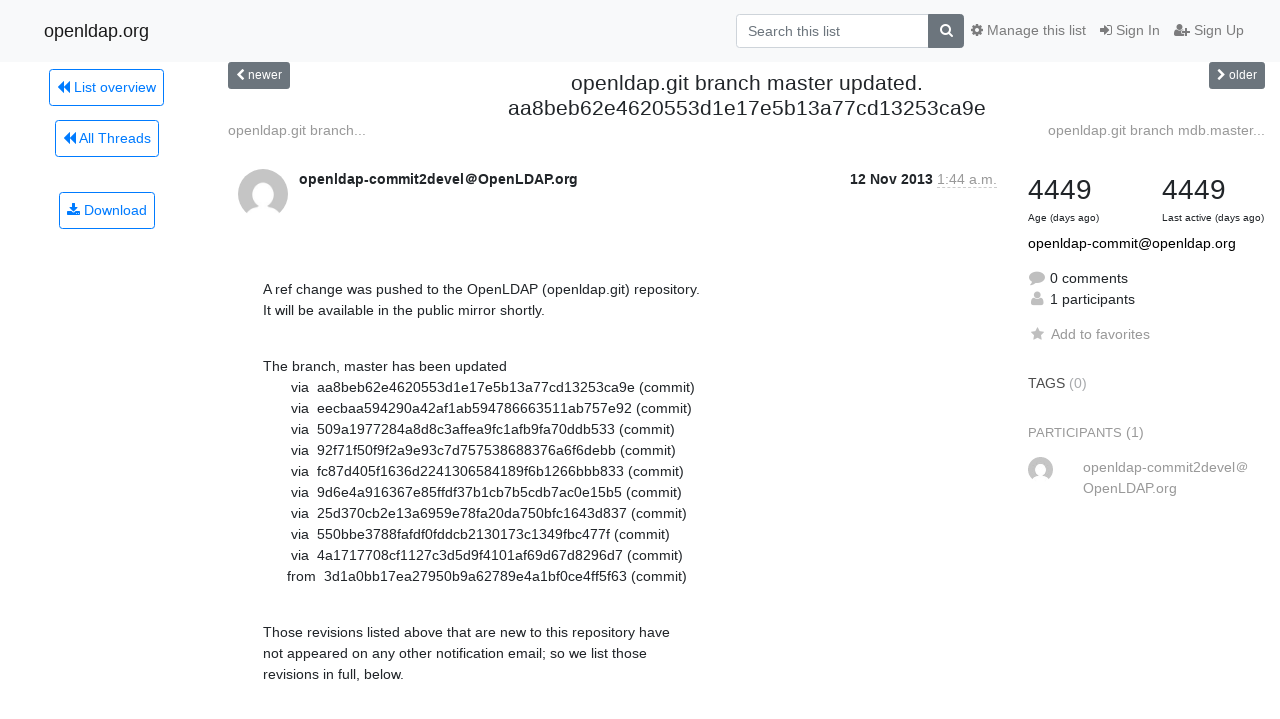

--- FILE ---
content_type: text/html; charset=utf-8
request_url: https://lists.openldap.org/hyperkitty/list/openldap-commit@openldap.org/thread/B2WBSZNSA7WVXOT2WSINDJUU3K3EXNJK/?sort=thread
body_size: 7655
content:




<!DOCTYPE HTML>
<html>
    <head>
        <meta http-equiv="Content-Type" content="text/html; charset=UTF-8" />
        <meta name="viewport" content="width=device-width, initial-scale=1.0" />
        <meta name="ROBOTS" content="INDEX, FOLLOW" />
        <title>
openldap.git branch master updated. aa8beb62e4620553d1e17e5b13a77cd13253ca9e - openldap-commit - openldap.org
</title>
        <meta name="author" content="" />
        <meta name="dc.language" content="en" />
        <link rel="shortcut icon" href="/mailman3/static/hyperkitty/img/favicon.ico" />
        <link rel="stylesheet" href="/mailman3/static/hyperkitty/libs/jquery/smoothness/jquery-ui-1.13.1.min.css" type="text/css" media="all" />
        <link rel="stylesheet" href="/mailman3/static/hyperkitty/libs/fonts/font-awesome/css/font-awesome.min.css" type="text/css" media="all" />
        <link rel="stylesheet" href="/mailman3/static/CACHE/css/output.901ade257069.css" type="text/css" media="all"><link rel="stylesheet" href="/mailman3/static/CACHE/css/output.e68c4908b3de.css" type="text/css"><link rel="stylesheet" href="/mailman3/static/CACHE/css/output.4906ec06ba10.css" type="text/css" media="all">
         
        
        

    </head>

    <body>

    


    <nav class="navbar sticky-top navbar-light bg-light navbar-expand-md">
        <div class="container">
            <div class="navbar-header col-md"> <!--part of navbar that's always present-->
                <button type="button" class="navbar-toggler collapsed" data-toggle="collapse" data-target=".navbar-collapse">
                    <span class="fa fa-bars"></span>
                </button>
                <a class="navbar-brand" href="/hyperkitty/">openldap.org</a>

            </div> <!-- /navbar-header -->

            <div class="navbar-collapse collapse justify-content-end"> <!--part of navbar that's collapsed on small screens-->
                <!-- show dropdown for smaller viewports b/c login name/email may be too long -->
                <!-- only show this extra button/dropdown if we're in small screen sizes -->
                <div class="nav navbar-nav navbar-right auth dropdown d-sm-none">
                  <a href="#" role="button" class="btn dropdown-toggle" id="loginDropdownMenu"
                     data-toggle="dropdown" aria-haspopup="true" aria-expanded="false">
                        
                            <span class="fa fa-bars"></span>
                        
                    </a>
                      
                            <a role="menuitem" tabindex="-1" href="/accounts/login/?next=/hyperkitty/list/openldap-commit%40openldap.org/thread/B2WBSZNSA7WVXOT2WSINDJUU3K3EXNJK/">
                                <span class="fa fa-sign-in"></span>
                                Sign In
                            </a>
                            <a role="menuitem" tabindex="-1" href="/accounts/signup/?next=/hyperkitty/list/openldap-commit%40openldap.org/thread/B2WBSZNSA7WVXOT2WSINDJUU3K3EXNJK/">
                                <span class="fa fa-user-plus"></span>
                                Sign Up
                            </a>
                        

                </div>
                <form name="search" method="get" action="/hyperkitty/search" class="navbar-form navbar-right my-2 my-lg-2 order-1" role="search">
                    <input type="hidden" name="mlist" value="openldap-commit@openldap.org" />
                        <div class="input-group">
                            <input name="q" type="text" class="form-control"
                                   placeholder="Search this list"
                                   
                                   />
                            <span class="input-group-append">
                                <button class="btn btn-secondary" type="submit"><span class="fa fa-search"></span></button>
                            </span>
                        </div>
                </form>
                <!-- larger viewports -->
                <ul class="nav navbar-nav d-none d-sm-flex auth order-3">
                    
                        <li class="nav-item"><a href="/accounts/login/?next=/hyperkitty/list/openldap-commit%40openldap.org/thread/B2WBSZNSA7WVXOT2WSINDJUU3K3EXNJK/" class="nav-link">
                            <span class="fa fa-sign-in"></span>
                            Sign In
                        </a></li>
                        <li class="nav-item"><a href="/accounts/signup/?next=/hyperkitty/list/openldap-commit%40openldap.org/thread/B2WBSZNSA7WVXOT2WSINDJUU3K3EXNJK/" class="nav-link">
                            <span class="fa fa-user-plus"></span>
                            Sign Up
                        </a></li>
                    
                </ul>

                
                <ul class="nav navbar-nav order-2">
                    <li class="nav-item">
                    
                    <a href="/postorius/lists/openldap-commit.openldap.org/" class="nav-link">
                        <span class="fa fa-cog"></span>
                        Manage this list
                    </a>
                    
                    </li>
                </ul>
                


            </div> <!--/navbar-collapse -->
        </div> <!-- /container for navbar -->
    </nav>

    

     <div class="modal fade" tabindex="-1" role="dialog" id="keyboard-shortcuts">
       <div class="modal-dialog" role="document">
         <div class="modal-content">
           <div class="modal-header">
             <button type="button" class="close" data-dismiss="modal" aria-label="Close"><span aria-hidden="true">&times;</span></button>
             <h4 class="modal-title">Keyboard Shortcuts</h4>
           </div>
           <div class="modal-body">
             <h3>Thread View</h3>
             <ul>
               <li><code>j</code>: Next unread message </li>
               <li><code>k</code>: Previous unread message </li>
               <li><code>j a</code>: Jump to all threads
               <li><code>j l</code>: Jump to MailingList overview
             </ul>
           </div>
         </div><!-- /.modal-content -->
       </div><!-- /.modal-dialog -->
     </div><!-- /.modal -->

     <div class="container">
        

<div class="row view-thread">






<div class="d-none d-md-inline col-12 col-md-2">
    <div class="row d-flex justify-content-center flex-column align-items-center">
        
        <a href="/hyperkitty/list/openldap-commit@openldap.org/"
           class="btn btn-outline-primary p-2 m-2">
            <span class="fa fa-backward"></span>
            List overview</a>

        
        
        <a href="/hyperkitty/list/openldap-commit@openldap.org/latest"
           class="btn btn-outline-primary p-2 m-2">
            <span class="fa fa-backward"></span>
       All Threads</a>
    
    </br>
    <!-- Download as mbox -->
    
    <a href="/hyperkitty/list/openldap-commit@openldap.org/export/openldap-commit@openldap.org-B2WBSZNSA7WVXOT2WSINDJUU3K3EXNJK.mbox.gz?thread=B2WBSZNSA7WVXOT2WSINDJUU3K3EXNJK" title="This thread in gzipped mbox format"
          class="btn btn-outline-primary p-2 m-2">
        <i class="fa fa-download"></i> Download</a>
    
</div>
</div>



    <div class="col-12 col-md-10">

        <!-- thread header: navigation (older/newer), thread title -->
        <div class="thread-header">
          <div class="row">
            
            <div class="col-sm-2">
                
                <a id="next-thread" class="btn btn-secondary btn-sm "
                        title="openldap.git branch OPENLDAP_REL_ENG_2_5 updated. 95ea544e98c0ede188e62fddebefd0c755cd3b20"
                        href="/hyperkitty/list/openldap-commit@openldap.org/thread/NG735TQIXH7R2YDIGEZPZKG74TIUD4ZH/">
                    <span class="fa fa-chevron-left"></span>
                    <span class="d-none d-md-inline">newer</span>
                </a>
               
            </div>
            <div class="col-sm-8">
                <h3>openldap.git branch master updated. aa8beb62e4620553d1e17e5b13a77cd13253ca9e</h3>
            </div>
            <div class="col-sm-2 right">
                <a id="prev-thread" class="btn btn-secondary btn-sm "
                    
                    title="openldap.git branch mdb.master updated. eecbaa594290a42af1ab594786663511ab757e92"
                    href="/hyperkitty/list/openldap-commit@openldap.org/thread/FC6GCCUSJOZMGESZQMBCROHURMDY6VLM/"
                    >
                    <span class="fa fa-chevron-right"></span>
                    <span class="d-none d-md-inline">older</span>
                </a>
            </div>
          </div>
          <div class="thread-titles">
            <div class="row">
                <div class="d-none d-md-block col-md-6">
                
                    <a href="/hyperkitty/list/openldap-commit@openldap.org/thread/NG735TQIXH7R2YDIGEZPZKG74TIUD4ZH/"
                       title="openldap.git branch OPENLDAP_REL_ENG_2_5 updated. 95ea544e98c0ede188e62fddebefd0c755cd3b20"
                       >openldap.git branch...</a>
                
                </div>
                <div class="right d-none d-md-block col-md-6">
                
                    <a href="/hyperkitty/list/openldap-commit@openldap.org/thread/FC6GCCUSJOZMGESZQMBCROHURMDY6VLM/"
                       title="openldap.git branch mdb.master updated. eecbaa594290a42af1ab594786663511ab757e92"
                       >openldap.git branch mdb.master...</a>
                
                </div>
            </div>
            
            </div>
        </div> <!-- /thread-header -->

        <!-- nav tabs, for smaller screens -->
        <ul class="nav nav-tabs d-md-none">
            <li class="nav-item">
                <a href="#home" class="nav-link active">First Post</a>
            </li>
            <li class="nav-item">
                <a href="#replies" class="nav-link">Replies</a>
            </li>
            <li class="nav-item">
                <a href="#stats" class="nav-link">Stats</a>
            </li>
            <li class="dropdown nav-item">
                



<a href="" id="navbarMonthsListDrop" class="dropdown-toggle  nav-link " data-toggle="dropdown">
  <span class="d-none d-md-inline ">Threads by</span> month <b class="caret"></b>
</a>
<ul class="dropdown-menu right" role="menu" aria-labelledby="navbarMonthsListDrop">
    
    <li role="presentation" class="dropdown-header disabled dropdown-item">
        <a href="" class="nav-link">----- 2026 -----</a>
    </li>
    
    <li>
        <a class="dropdown-item" href="/hyperkitty/list/openldap-commit@openldap.org/2026/1/"
           >January</a>
    </li>
    
    
    <li role="presentation" class="dropdown-header disabled dropdown-item">
        <a href="" class="nav-link">----- 2025 -----</a>
    </li>
    
    <li>
        <a class="dropdown-item" href="/hyperkitty/list/openldap-commit@openldap.org/2025/12/"
           >December</a>
    </li>
    
    <li>
        <a class="dropdown-item" href="/hyperkitty/list/openldap-commit@openldap.org/2025/11/"
           >November</a>
    </li>
    
    <li>
        <a class="dropdown-item" href="/hyperkitty/list/openldap-commit@openldap.org/2025/10/"
           >October</a>
    </li>
    
    <li>
        <a class="dropdown-item" href="/hyperkitty/list/openldap-commit@openldap.org/2025/9/"
           >September</a>
    </li>
    
    <li>
        <a class="dropdown-item" href="/hyperkitty/list/openldap-commit@openldap.org/2025/8/"
           >August</a>
    </li>
    
    <li>
        <a class="dropdown-item" href="/hyperkitty/list/openldap-commit@openldap.org/2025/7/"
           >July</a>
    </li>
    
    <li>
        <a class="dropdown-item" href="/hyperkitty/list/openldap-commit@openldap.org/2025/6/"
           >June</a>
    </li>
    
    <li>
        <a class="dropdown-item" href="/hyperkitty/list/openldap-commit@openldap.org/2025/5/"
           >May</a>
    </li>
    
    <li>
        <a class="dropdown-item" href="/hyperkitty/list/openldap-commit@openldap.org/2025/4/"
           >April</a>
    </li>
    
    <li>
        <a class="dropdown-item" href="/hyperkitty/list/openldap-commit@openldap.org/2025/3/"
           >March</a>
    </li>
    
    <li>
        <a class="dropdown-item" href="/hyperkitty/list/openldap-commit@openldap.org/2025/2/"
           >February</a>
    </li>
    
    <li>
        <a class="dropdown-item" href="/hyperkitty/list/openldap-commit@openldap.org/2025/1/"
           >January</a>
    </li>
    
    
    <li role="presentation" class="dropdown-header disabled dropdown-item">
        <a href="" class="nav-link">----- 2024 -----</a>
    </li>
    
    <li>
        <a class="dropdown-item" href="/hyperkitty/list/openldap-commit@openldap.org/2024/12/"
           >December</a>
    </li>
    
    <li>
        <a class="dropdown-item" href="/hyperkitty/list/openldap-commit@openldap.org/2024/11/"
           >November</a>
    </li>
    
    <li>
        <a class="dropdown-item" href="/hyperkitty/list/openldap-commit@openldap.org/2024/10/"
           >October</a>
    </li>
    
    <li>
        <a class="dropdown-item" href="/hyperkitty/list/openldap-commit@openldap.org/2024/9/"
           >September</a>
    </li>
    
    <li>
        <a class="dropdown-item" href="/hyperkitty/list/openldap-commit@openldap.org/2024/8/"
           >August</a>
    </li>
    
    <li>
        <a class="dropdown-item" href="/hyperkitty/list/openldap-commit@openldap.org/2024/7/"
           >July</a>
    </li>
    
    <li>
        <a class="dropdown-item" href="/hyperkitty/list/openldap-commit@openldap.org/2024/6/"
           >June</a>
    </li>
    
    <li>
        <a class="dropdown-item" href="/hyperkitty/list/openldap-commit@openldap.org/2024/5/"
           >May</a>
    </li>
    
    <li>
        <a class="dropdown-item" href="/hyperkitty/list/openldap-commit@openldap.org/2024/4/"
           >April</a>
    </li>
    
    <li>
        <a class="dropdown-item" href="/hyperkitty/list/openldap-commit@openldap.org/2024/3/"
           >March</a>
    </li>
    
    <li>
        <a class="dropdown-item" href="/hyperkitty/list/openldap-commit@openldap.org/2024/2/"
           >February</a>
    </li>
    
    <li>
        <a class="dropdown-item" href="/hyperkitty/list/openldap-commit@openldap.org/2024/1/"
           >January</a>
    </li>
    
    
    <li role="presentation" class="dropdown-header disabled dropdown-item">
        <a href="" class="nav-link">----- 2023 -----</a>
    </li>
    
    <li>
        <a class="dropdown-item" href="/hyperkitty/list/openldap-commit@openldap.org/2023/12/"
           >December</a>
    </li>
    
    <li>
        <a class="dropdown-item" href="/hyperkitty/list/openldap-commit@openldap.org/2023/11/"
           >November</a>
    </li>
    
    <li>
        <a class="dropdown-item" href="/hyperkitty/list/openldap-commit@openldap.org/2023/10/"
           >October</a>
    </li>
    
    <li>
        <a class="dropdown-item" href="/hyperkitty/list/openldap-commit@openldap.org/2023/9/"
           >September</a>
    </li>
    
    <li>
        <a class="dropdown-item" href="/hyperkitty/list/openldap-commit@openldap.org/2023/8/"
           >August</a>
    </li>
    
    <li>
        <a class="dropdown-item" href="/hyperkitty/list/openldap-commit@openldap.org/2023/7/"
           >July</a>
    </li>
    
    <li>
        <a class="dropdown-item" href="/hyperkitty/list/openldap-commit@openldap.org/2023/6/"
           >June</a>
    </li>
    
    <li>
        <a class="dropdown-item" href="/hyperkitty/list/openldap-commit@openldap.org/2023/5/"
           >May</a>
    </li>
    
    <li>
        <a class="dropdown-item" href="/hyperkitty/list/openldap-commit@openldap.org/2023/4/"
           >April</a>
    </li>
    
    <li>
        <a class="dropdown-item" href="/hyperkitty/list/openldap-commit@openldap.org/2023/3/"
           >March</a>
    </li>
    
    <li>
        <a class="dropdown-item" href="/hyperkitty/list/openldap-commit@openldap.org/2023/2/"
           >February</a>
    </li>
    
    <li>
        <a class="dropdown-item" href="/hyperkitty/list/openldap-commit@openldap.org/2023/1/"
           >January</a>
    </li>
    
    
    <li role="presentation" class="dropdown-header disabled dropdown-item">
        <a href="" class="nav-link">----- 2022 -----</a>
    </li>
    
    <li>
        <a class="dropdown-item" href="/hyperkitty/list/openldap-commit@openldap.org/2022/12/"
           >December</a>
    </li>
    
    <li>
        <a class="dropdown-item" href="/hyperkitty/list/openldap-commit@openldap.org/2022/11/"
           >November</a>
    </li>
    
    <li>
        <a class="dropdown-item" href="/hyperkitty/list/openldap-commit@openldap.org/2022/10/"
           >October</a>
    </li>
    
    <li>
        <a class="dropdown-item" href="/hyperkitty/list/openldap-commit@openldap.org/2022/9/"
           >September</a>
    </li>
    
    <li>
        <a class="dropdown-item" href="/hyperkitty/list/openldap-commit@openldap.org/2022/8/"
           >August</a>
    </li>
    
    <li>
        <a class="dropdown-item" href="/hyperkitty/list/openldap-commit@openldap.org/2022/7/"
           >July</a>
    </li>
    
    <li>
        <a class="dropdown-item" href="/hyperkitty/list/openldap-commit@openldap.org/2022/6/"
           >June</a>
    </li>
    
    <li>
        <a class="dropdown-item" href="/hyperkitty/list/openldap-commit@openldap.org/2022/5/"
           >May</a>
    </li>
    
    <li>
        <a class="dropdown-item" href="/hyperkitty/list/openldap-commit@openldap.org/2022/4/"
           >April</a>
    </li>
    
    <li>
        <a class="dropdown-item" href="/hyperkitty/list/openldap-commit@openldap.org/2022/3/"
           >March</a>
    </li>
    
    <li>
        <a class="dropdown-item" href="/hyperkitty/list/openldap-commit@openldap.org/2022/2/"
           >February</a>
    </li>
    
    <li>
        <a class="dropdown-item" href="/hyperkitty/list/openldap-commit@openldap.org/2022/1/"
           >January</a>
    </li>
    
    
    <li role="presentation" class="dropdown-header disabled dropdown-item">
        <a href="" class="nav-link">----- 2021 -----</a>
    </li>
    
    <li>
        <a class="dropdown-item" href="/hyperkitty/list/openldap-commit@openldap.org/2021/12/"
           >December</a>
    </li>
    
    <li>
        <a class="dropdown-item" href="/hyperkitty/list/openldap-commit@openldap.org/2021/11/"
           >November</a>
    </li>
    
    <li>
        <a class="dropdown-item" href="/hyperkitty/list/openldap-commit@openldap.org/2021/10/"
           >October</a>
    </li>
    
    <li>
        <a class="dropdown-item" href="/hyperkitty/list/openldap-commit@openldap.org/2021/9/"
           >September</a>
    </li>
    
    <li>
        <a class="dropdown-item" href="/hyperkitty/list/openldap-commit@openldap.org/2021/8/"
           >August</a>
    </li>
    
    <li>
        <a class="dropdown-item" href="/hyperkitty/list/openldap-commit@openldap.org/2021/7/"
           >July</a>
    </li>
    
    <li>
        <a class="dropdown-item" href="/hyperkitty/list/openldap-commit@openldap.org/2021/6/"
           >June</a>
    </li>
    
    <li>
        <a class="dropdown-item" href="/hyperkitty/list/openldap-commit@openldap.org/2021/5/"
           >May</a>
    </li>
    
    <li>
        <a class="dropdown-item" href="/hyperkitty/list/openldap-commit@openldap.org/2021/4/"
           >April</a>
    </li>
    
    <li>
        <a class="dropdown-item" href="/hyperkitty/list/openldap-commit@openldap.org/2021/3/"
           >March</a>
    </li>
    
    <li>
        <a class="dropdown-item" href="/hyperkitty/list/openldap-commit@openldap.org/2021/2/"
           >February</a>
    </li>
    
    <li>
        <a class="dropdown-item" href="/hyperkitty/list/openldap-commit@openldap.org/2021/1/"
           >January</a>
    </li>
    
    
    <li role="presentation" class="dropdown-header disabled dropdown-item">
        <a href="" class="nav-link">----- 2020 -----</a>
    </li>
    
    <li>
        <a class="dropdown-item" href="/hyperkitty/list/openldap-commit@openldap.org/2020/12/"
           >December</a>
    </li>
    
    <li>
        <a class="dropdown-item" href="/hyperkitty/list/openldap-commit@openldap.org/2020/11/"
           >November</a>
    </li>
    
    <li>
        <a class="dropdown-item" href="/hyperkitty/list/openldap-commit@openldap.org/2020/10/"
           >October</a>
    </li>
    
    <li>
        <a class="dropdown-item" href="/hyperkitty/list/openldap-commit@openldap.org/2020/9/"
           >September</a>
    </li>
    
    <li>
        <a class="dropdown-item" href="/hyperkitty/list/openldap-commit@openldap.org/2020/8/"
           >August</a>
    </li>
    
    <li>
        <a class="dropdown-item" href="/hyperkitty/list/openldap-commit@openldap.org/2020/7/"
           >July</a>
    </li>
    
    <li>
        <a class="dropdown-item" href="/hyperkitty/list/openldap-commit@openldap.org/2020/6/"
           >June</a>
    </li>
    
    <li>
        <a class="dropdown-item" href="/hyperkitty/list/openldap-commit@openldap.org/2020/5/"
           >May</a>
    </li>
    
    <li>
        <a class="dropdown-item" href="/hyperkitty/list/openldap-commit@openldap.org/2020/4/"
           >April</a>
    </li>
    
    <li>
        <a class="dropdown-item" href="/hyperkitty/list/openldap-commit@openldap.org/2020/3/"
           >March</a>
    </li>
    
    <li>
        <a class="dropdown-item" href="/hyperkitty/list/openldap-commit@openldap.org/2020/2/"
           >February</a>
    </li>
    
    <li>
        <a class="dropdown-item" href="/hyperkitty/list/openldap-commit@openldap.org/2020/1/"
           >January</a>
    </li>
    
    
    <li role="presentation" class="dropdown-header disabled dropdown-item">
        <a href="" class="nav-link">----- 2019 -----</a>
    </li>
    
    <li>
        <a class="dropdown-item" href="/hyperkitty/list/openldap-commit@openldap.org/2019/12/"
           >December</a>
    </li>
    
    <li>
        <a class="dropdown-item" href="/hyperkitty/list/openldap-commit@openldap.org/2019/11/"
           >November</a>
    </li>
    
    <li>
        <a class="dropdown-item" href="/hyperkitty/list/openldap-commit@openldap.org/2019/10/"
           >October</a>
    </li>
    
    <li>
        <a class="dropdown-item" href="/hyperkitty/list/openldap-commit@openldap.org/2019/9/"
           >September</a>
    </li>
    
    <li>
        <a class="dropdown-item" href="/hyperkitty/list/openldap-commit@openldap.org/2019/8/"
           >August</a>
    </li>
    
    <li>
        <a class="dropdown-item" href="/hyperkitty/list/openldap-commit@openldap.org/2019/7/"
           >July</a>
    </li>
    
    <li>
        <a class="dropdown-item" href="/hyperkitty/list/openldap-commit@openldap.org/2019/6/"
           >June</a>
    </li>
    
    <li>
        <a class="dropdown-item" href="/hyperkitty/list/openldap-commit@openldap.org/2019/5/"
           >May</a>
    </li>
    
    <li>
        <a class="dropdown-item" href="/hyperkitty/list/openldap-commit@openldap.org/2019/4/"
           >April</a>
    </li>
    
    <li>
        <a class="dropdown-item" href="/hyperkitty/list/openldap-commit@openldap.org/2019/3/"
           >March</a>
    </li>
    
    <li>
        <a class="dropdown-item" href="/hyperkitty/list/openldap-commit@openldap.org/2019/2/"
           >February</a>
    </li>
    
    <li>
        <a class="dropdown-item" href="/hyperkitty/list/openldap-commit@openldap.org/2019/1/"
           >January</a>
    </li>
    
    
    <li role="presentation" class="dropdown-header disabled dropdown-item">
        <a href="" class="nav-link">----- 2018 -----</a>
    </li>
    
    <li>
        <a class="dropdown-item" href="/hyperkitty/list/openldap-commit@openldap.org/2018/12/"
           >December</a>
    </li>
    
    <li>
        <a class="dropdown-item" href="/hyperkitty/list/openldap-commit@openldap.org/2018/11/"
           >November</a>
    </li>
    
    <li>
        <a class="dropdown-item" href="/hyperkitty/list/openldap-commit@openldap.org/2018/10/"
           >October</a>
    </li>
    
    <li>
        <a class="dropdown-item" href="/hyperkitty/list/openldap-commit@openldap.org/2018/9/"
           >September</a>
    </li>
    
    <li>
        <a class="dropdown-item" href="/hyperkitty/list/openldap-commit@openldap.org/2018/8/"
           >August</a>
    </li>
    
    <li>
        <a class="dropdown-item" href="/hyperkitty/list/openldap-commit@openldap.org/2018/7/"
           >July</a>
    </li>
    
    <li>
        <a class="dropdown-item" href="/hyperkitty/list/openldap-commit@openldap.org/2018/6/"
           >June</a>
    </li>
    
    <li>
        <a class="dropdown-item" href="/hyperkitty/list/openldap-commit@openldap.org/2018/5/"
           >May</a>
    </li>
    
    <li>
        <a class="dropdown-item" href="/hyperkitty/list/openldap-commit@openldap.org/2018/4/"
           >April</a>
    </li>
    
    <li>
        <a class="dropdown-item" href="/hyperkitty/list/openldap-commit@openldap.org/2018/3/"
           >March</a>
    </li>
    
    <li>
        <a class="dropdown-item" href="/hyperkitty/list/openldap-commit@openldap.org/2018/2/"
           >February</a>
    </li>
    
    <li>
        <a class="dropdown-item" href="/hyperkitty/list/openldap-commit@openldap.org/2018/1/"
           >January</a>
    </li>
    
    
    <li role="presentation" class="dropdown-header disabled dropdown-item">
        <a href="" class="nav-link">----- 2017 -----</a>
    </li>
    
    <li>
        <a class="dropdown-item" href="/hyperkitty/list/openldap-commit@openldap.org/2017/12/"
           >December</a>
    </li>
    
    <li>
        <a class="dropdown-item" href="/hyperkitty/list/openldap-commit@openldap.org/2017/11/"
           >November</a>
    </li>
    
    <li>
        <a class="dropdown-item" href="/hyperkitty/list/openldap-commit@openldap.org/2017/10/"
           >October</a>
    </li>
    
    <li>
        <a class="dropdown-item" href="/hyperkitty/list/openldap-commit@openldap.org/2017/9/"
           >September</a>
    </li>
    
    <li>
        <a class="dropdown-item" href="/hyperkitty/list/openldap-commit@openldap.org/2017/8/"
           >August</a>
    </li>
    
    <li>
        <a class="dropdown-item" href="/hyperkitty/list/openldap-commit@openldap.org/2017/7/"
           >July</a>
    </li>
    
    <li>
        <a class="dropdown-item" href="/hyperkitty/list/openldap-commit@openldap.org/2017/6/"
           >June</a>
    </li>
    
    <li>
        <a class="dropdown-item" href="/hyperkitty/list/openldap-commit@openldap.org/2017/5/"
           >May</a>
    </li>
    
    <li>
        <a class="dropdown-item" href="/hyperkitty/list/openldap-commit@openldap.org/2017/4/"
           >April</a>
    </li>
    
    <li>
        <a class="dropdown-item" href="/hyperkitty/list/openldap-commit@openldap.org/2017/3/"
           >March</a>
    </li>
    
    <li>
        <a class="dropdown-item" href="/hyperkitty/list/openldap-commit@openldap.org/2017/2/"
           >February</a>
    </li>
    
    <li>
        <a class="dropdown-item" href="/hyperkitty/list/openldap-commit@openldap.org/2017/1/"
           >January</a>
    </li>
    
    
    <li role="presentation" class="dropdown-header disabled dropdown-item">
        <a href="" class="nav-link">----- 2016 -----</a>
    </li>
    
    <li>
        <a class="dropdown-item" href="/hyperkitty/list/openldap-commit@openldap.org/2016/12/"
           >December</a>
    </li>
    
    <li>
        <a class="dropdown-item" href="/hyperkitty/list/openldap-commit@openldap.org/2016/11/"
           >November</a>
    </li>
    
    <li>
        <a class="dropdown-item" href="/hyperkitty/list/openldap-commit@openldap.org/2016/10/"
           >October</a>
    </li>
    
    <li>
        <a class="dropdown-item" href="/hyperkitty/list/openldap-commit@openldap.org/2016/9/"
           >September</a>
    </li>
    
    <li>
        <a class="dropdown-item" href="/hyperkitty/list/openldap-commit@openldap.org/2016/8/"
           >August</a>
    </li>
    
    <li>
        <a class="dropdown-item" href="/hyperkitty/list/openldap-commit@openldap.org/2016/7/"
           >July</a>
    </li>
    
    <li>
        <a class="dropdown-item" href="/hyperkitty/list/openldap-commit@openldap.org/2016/6/"
           >June</a>
    </li>
    
    <li>
        <a class="dropdown-item" href="/hyperkitty/list/openldap-commit@openldap.org/2016/5/"
           >May</a>
    </li>
    
    <li>
        <a class="dropdown-item" href="/hyperkitty/list/openldap-commit@openldap.org/2016/4/"
           >April</a>
    </li>
    
    <li>
        <a class="dropdown-item" href="/hyperkitty/list/openldap-commit@openldap.org/2016/3/"
           >March</a>
    </li>
    
    <li>
        <a class="dropdown-item" href="/hyperkitty/list/openldap-commit@openldap.org/2016/2/"
           >February</a>
    </li>
    
    <li>
        <a class="dropdown-item" href="/hyperkitty/list/openldap-commit@openldap.org/2016/1/"
           >January</a>
    </li>
    
    
    <li role="presentation" class="dropdown-header disabled dropdown-item">
        <a href="" class="nav-link">----- 2015 -----</a>
    </li>
    
    <li>
        <a class="dropdown-item" href="/hyperkitty/list/openldap-commit@openldap.org/2015/12/"
           >December</a>
    </li>
    
    <li>
        <a class="dropdown-item" href="/hyperkitty/list/openldap-commit@openldap.org/2015/11/"
           >November</a>
    </li>
    
    <li>
        <a class="dropdown-item" href="/hyperkitty/list/openldap-commit@openldap.org/2015/10/"
           >October</a>
    </li>
    
    <li>
        <a class="dropdown-item" href="/hyperkitty/list/openldap-commit@openldap.org/2015/9/"
           >September</a>
    </li>
    
    <li>
        <a class="dropdown-item" href="/hyperkitty/list/openldap-commit@openldap.org/2015/8/"
           >August</a>
    </li>
    
    <li>
        <a class="dropdown-item" href="/hyperkitty/list/openldap-commit@openldap.org/2015/7/"
           >July</a>
    </li>
    
    <li>
        <a class="dropdown-item" href="/hyperkitty/list/openldap-commit@openldap.org/2015/6/"
           >June</a>
    </li>
    
    <li>
        <a class="dropdown-item" href="/hyperkitty/list/openldap-commit@openldap.org/2015/5/"
           >May</a>
    </li>
    
    <li>
        <a class="dropdown-item" href="/hyperkitty/list/openldap-commit@openldap.org/2015/4/"
           >April</a>
    </li>
    
    <li>
        <a class="dropdown-item" href="/hyperkitty/list/openldap-commit@openldap.org/2015/3/"
           >March</a>
    </li>
    
    <li>
        <a class="dropdown-item" href="/hyperkitty/list/openldap-commit@openldap.org/2015/2/"
           >February</a>
    </li>
    
    <li>
        <a class="dropdown-item" href="/hyperkitty/list/openldap-commit@openldap.org/2015/1/"
           >January</a>
    </li>
    
    
    <li role="presentation" class="dropdown-header disabled dropdown-item">
        <a href="" class="nav-link">----- 2014 -----</a>
    </li>
    
    <li>
        <a class="dropdown-item" href="/hyperkitty/list/openldap-commit@openldap.org/2014/12/"
           >December</a>
    </li>
    
    <li>
        <a class="dropdown-item" href="/hyperkitty/list/openldap-commit@openldap.org/2014/11/"
           >November</a>
    </li>
    
    <li>
        <a class="dropdown-item" href="/hyperkitty/list/openldap-commit@openldap.org/2014/10/"
           >October</a>
    </li>
    
    <li>
        <a class="dropdown-item" href="/hyperkitty/list/openldap-commit@openldap.org/2014/9/"
           >September</a>
    </li>
    
    <li>
        <a class="dropdown-item" href="/hyperkitty/list/openldap-commit@openldap.org/2014/8/"
           >August</a>
    </li>
    
    <li>
        <a class="dropdown-item" href="/hyperkitty/list/openldap-commit@openldap.org/2014/7/"
           >July</a>
    </li>
    
    <li>
        <a class="dropdown-item" href="/hyperkitty/list/openldap-commit@openldap.org/2014/6/"
           >June</a>
    </li>
    
    <li>
        <a class="dropdown-item" href="/hyperkitty/list/openldap-commit@openldap.org/2014/5/"
           >May</a>
    </li>
    
    <li>
        <a class="dropdown-item" href="/hyperkitty/list/openldap-commit@openldap.org/2014/4/"
           >April</a>
    </li>
    
    <li>
        <a class="dropdown-item" href="/hyperkitty/list/openldap-commit@openldap.org/2014/3/"
           >March</a>
    </li>
    
    <li>
        <a class="dropdown-item" href="/hyperkitty/list/openldap-commit@openldap.org/2014/2/"
           >February</a>
    </li>
    
    <li>
        <a class="dropdown-item" href="/hyperkitty/list/openldap-commit@openldap.org/2014/1/"
           >January</a>
    </li>
    
    
    <li role="presentation" class="dropdown-header disabled dropdown-item">
        <a href="" class="nav-link">----- 2013 -----</a>
    </li>
    
    <li>
        <a class="dropdown-item" href="/hyperkitty/list/openldap-commit@openldap.org/2013/12/"
           >December</a>
    </li>
    
    <li>
        <a class="dropdown-item" href="/hyperkitty/list/openldap-commit@openldap.org/2013/11/"
           >November</a>
    </li>
    
    <li>
        <a class="dropdown-item" href="/hyperkitty/list/openldap-commit@openldap.org/2013/10/"
           >October</a>
    </li>
    
    <li>
        <a class="dropdown-item" href="/hyperkitty/list/openldap-commit@openldap.org/2013/9/"
           >September</a>
    </li>
    
    <li>
        <a class="dropdown-item" href="/hyperkitty/list/openldap-commit@openldap.org/2013/8/"
           >August</a>
    </li>
    
    <li>
        <a class="dropdown-item" href="/hyperkitty/list/openldap-commit@openldap.org/2013/7/"
           >July</a>
    </li>
    
    <li>
        <a class="dropdown-item" href="/hyperkitty/list/openldap-commit@openldap.org/2013/6/"
           >June</a>
    </li>
    
    <li>
        <a class="dropdown-item" href="/hyperkitty/list/openldap-commit@openldap.org/2013/5/"
           >May</a>
    </li>
    
    <li>
        <a class="dropdown-item" href="/hyperkitty/list/openldap-commit@openldap.org/2013/4/"
           >April</a>
    </li>
    
    <li>
        <a class="dropdown-item" href="/hyperkitty/list/openldap-commit@openldap.org/2013/3/"
           >March</a>
    </li>
    
    <li>
        <a class="dropdown-item" href="/hyperkitty/list/openldap-commit@openldap.org/2013/2/"
           >February</a>
    </li>
    
    <li>
        <a class="dropdown-item" href="/hyperkitty/list/openldap-commit@openldap.org/2013/1/"
           >January</a>
    </li>
    
    
    <li role="presentation" class="dropdown-header disabled dropdown-item">
        <a href="" class="nav-link">----- 2012 -----</a>
    </li>
    
    <li>
        <a class="dropdown-item" href="/hyperkitty/list/openldap-commit@openldap.org/2012/12/"
           >December</a>
    </li>
    
    <li>
        <a class="dropdown-item" href="/hyperkitty/list/openldap-commit@openldap.org/2012/11/"
           >November</a>
    </li>
    
    <li>
        <a class="dropdown-item" href="/hyperkitty/list/openldap-commit@openldap.org/2012/10/"
           >October</a>
    </li>
    
    <li>
        <a class="dropdown-item" href="/hyperkitty/list/openldap-commit@openldap.org/2012/9/"
           >September</a>
    </li>
    
    <li>
        <a class="dropdown-item" href="/hyperkitty/list/openldap-commit@openldap.org/2012/8/"
           >August</a>
    </li>
    
    <li>
        <a class="dropdown-item" href="/hyperkitty/list/openldap-commit@openldap.org/2012/7/"
           >July</a>
    </li>
    
    <li>
        <a class="dropdown-item" href="/hyperkitty/list/openldap-commit@openldap.org/2012/6/"
           >June</a>
    </li>
    
    <li>
        <a class="dropdown-item" href="/hyperkitty/list/openldap-commit@openldap.org/2012/5/"
           >May</a>
    </li>
    
    <li>
        <a class="dropdown-item" href="/hyperkitty/list/openldap-commit@openldap.org/2012/4/"
           >April</a>
    </li>
    
    <li>
        <a class="dropdown-item" href="/hyperkitty/list/openldap-commit@openldap.org/2012/3/"
           >March</a>
    </li>
    
    <li>
        <a class="dropdown-item" href="/hyperkitty/list/openldap-commit@openldap.org/2012/2/"
           >February</a>
    </li>
    
    <li>
        <a class="dropdown-item" href="/hyperkitty/list/openldap-commit@openldap.org/2012/1/"
           >January</a>
    </li>
    
    
    <li role="presentation" class="dropdown-header disabled dropdown-item">
        <a href="" class="nav-link">----- 2011 -----</a>
    </li>
    
    <li>
        <a class="dropdown-item" href="/hyperkitty/list/openldap-commit@openldap.org/2011/12/"
           >December</a>
    </li>
    
    <li>
        <a class="dropdown-item" href="/hyperkitty/list/openldap-commit@openldap.org/2011/11/"
           >November</a>
    </li>
    
    <li>
        <a class="dropdown-item" href="/hyperkitty/list/openldap-commit@openldap.org/2011/10/"
           >October</a>
    </li>
    
    <li>
        <a class="dropdown-item" href="/hyperkitty/list/openldap-commit@openldap.org/2011/9/"
           >September</a>
    </li>
    
    <li>
        <a class="dropdown-item" href="/hyperkitty/list/openldap-commit@openldap.org/2011/8/"
           >August</a>
    </li>
    
    <li>
        <a class="dropdown-item" href="/hyperkitty/list/openldap-commit@openldap.org/2011/7/"
           >July</a>
    </li>
    
    <li>
        <a class="dropdown-item" href="/hyperkitty/list/openldap-commit@openldap.org/2011/6/"
           >June</a>
    </li>
    
    <li>
        <a class="dropdown-item" href="/hyperkitty/list/openldap-commit@openldap.org/2011/5/"
           >May</a>
    </li>
    
    <li>
        <a class="dropdown-item" href="/hyperkitty/list/openldap-commit@openldap.org/2011/4/"
           >April</a>
    </li>
    
    <li>
        <a class="dropdown-item" href="/hyperkitty/list/openldap-commit@openldap.org/2011/3/"
           >March</a>
    </li>
    
    <li>
        <a class="dropdown-item" href="/hyperkitty/list/openldap-commit@openldap.org/2011/2/"
           >February</a>
    </li>
    
    <li>
        <a class="dropdown-item" href="/hyperkitty/list/openldap-commit@openldap.org/2011/1/"
           >January</a>
    </li>
    
    
    <li role="presentation" class="dropdown-header disabled dropdown-item">
        <a href="" class="nav-link">----- 2010 -----</a>
    </li>
    
    <li>
        <a class="dropdown-item" href="/hyperkitty/list/openldap-commit@openldap.org/2010/12/"
           >December</a>
    </li>
    
    <li>
        <a class="dropdown-item" href="/hyperkitty/list/openldap-commit@openldap.org/2010/11/"
           >November</a>
    </li>
    
    <li>
        <a class="dropdown-item" href="/hyperkitty/list/openldap-commit@openldap.org/2010/10/"
           >October</a>
    </li>
    
    <li>
        <a class="dropdown-item" href="/hyperkitty/list/openldap-commit@openldap.org/2010/9/"
           >September</a>
    </li>
    
    <li>
        <a class="dropdown-item" href="/hyperkitty/list/openldap-commit@openldap.org/2010/8/"
           >August</a>
    </li>
    
    <li>
        <a class="dropdown-item" href="/hyperkitty/list/openldap-commit@openldap.org/2010/7/"
           >July</a>
    </li>
    
    <li>
        <a class="dropdown-item" href="/hyperkitty/list/openldap-commit@openldap.org/2010/6/"
           >June</a>
    </li>
    
    <li>
        <a class="dropdown-item" href="/hyperkitty/list/openldap-commit@openldap.org/2010/5/"
           >May</a>
    </li>
    
    <li>
        <a class="dropdown-item" href="/hyperkitty/list/openldap-commit@openldap.org/2010/4/"
           >April</a>
    </li>
    
    <li>
        <a class="dropdown-item" href="/hyperkitty/list/openldap-commit@openldap.org/2010/3/"
           >March</a>
    </li>
    
    <li>
        <a class="dropdown-item" href="/hyperkitty/list/openldap-commit@openldap.org/2010/2/"
           >February</a>
    </li>
    
    <li>
        <a class="dropdown-item" href="/hyperkitty/list/openldap-commit@openldap.org/2010/1/"
           >January</a>
    </li>
    
    
    <li role="presentation" class="dropdown-header disabled dropdown-item">
        <a href="" class="nav-link">----- 2009 -----</a>
    </li>
    
    <li>
        <a class="dropdown-item" href="/hyperkitty/list/openldap-commit@openldap.org/2009/12/"
           >December</a>
    </li>
    
    <li>
        <a class="dropdown-item" href="/hyperkitty/list/openldap-commit@openldap.org/2009/11/"
           >November</a>
    </li>
    
    <li>
        <a class="dropdown-item" href="/hyperkitty/list/openldap-commit@openldap.org/2009/10/"
           >October</a>
    </li>
    
    <li>
        <a class="dropdown-item" href="/hyperkitty/list/openldap-commit@openldap.org/2009/9/"
           >September</a>
    </li>
    
    <li>
        <a class="dropdown-item" href="/hyperkitty/list/openldap-commit@openldap.org/2009/8/"
           >August</a>
    </li>
    
    <li>
        <a class="dropdown-item" href="/hyperkitty/list/openldap-commit@openldap.org/2009/7/"
           >July</a>
    </li>
    
    <li>
        <a class="dropdown-item" href="/hyperkitty/list/openldap-commit@openldap.org/2009/6/"
           >June</a>
    </li>
    
    <li>
        <a class="dropdown-item" href="/hyperkitty/list/openldap-commit@openldap.org/2009/5/"
           >May</a>
    </li>
    
    <li>
        <a class="dropdown-item" href="/hyperkitty/list/openldap-commit@openldap.org/2009/4/"
           >April</a>
    </li>
    
    <li>
        <a class="dropdown-item" href="/hyperkitty/list/openldap-commit@openldap.org/2009/3/"
           >March</a>
    </li>
    
    <li>
        <a class="dropdown-item" href="/hyperkitty/list/openldap-commit@openldap.org/2009/2/"
           >February</a>
    </li>
    
    <li>
        <a class="dropdown-item" href="/hyperkitty/list/openldap-commit@openldap.org/2009/1/"
           >January</a>
    </li>
    
    
    <li role="presentation" class="dropdown-header disabled dropdown-item">
        <a href="" class="nav-link">----- 2008 -----</a>
    </li>
    
    <li>
        <a class="dropdown-item" href="/hyperkitty/list/openldap-commit@openldap.org/2008/12/"
           >December</a>
    </li>
    
    <li>
        <a class="dropdown-item" href="/hyperkitty/list/openldap-commit@openldap.org/2008/11/"
           >November</a>
    </li>
    
    <li>
        <a class="dropdown-item" href="/hyperkitty/list/openldap-commit@openldap.org/2008/10/"
           >October</a>
    </li>
    
    <li>
        <a class="dropdown-item" href="/hyperkitty/list/openldap-commit@openldap.org/2008/9/"
           >September</a>
    </li>
    
    <li>
        <a class="dropdown-item" href="/hyperkitty/list/openldap-commit@openldap.org/2008/8/"
           >August</a>
    </li>
    
    <li>
        <a class="dropdown-item" href="/hyperkitty/list/openldap-commit@openldap.org/2008/7/"
           >July</a>
    </li>
    
    <li>
        <a class="dropdown-item" href="/hyperkitty/list/openldap-commit@openldap.org/2008/6/"
           >June</a>
    </li>
    
    <li>
        <a class="dropdown-item" href="/hyperkitty/list/openldap-commit@openldap.org/2008/5/"
           >May</a>
    </li>
    
    <li>
        <a class="dropdown-item" href="/hyperkitty/list/openldap-commit@openldap.org/2008/4/"
           >April</a>
    </li>
    
    <li>
        <a class="dropdown-item" href="/hyperkitty/list/openldap-commit@openldap.org/2008/3/"
           >March</a>
    </li>
    
    <li>
        <a class="dropdown-item" href="/hyperkitty/list/openldap-commit@openldap.org/2008/2/"
           >February</a>
    </li>
    
    <li>
        <a class="dropdown-item" href="/hyperkitty/list/openldap-commit@openldap.org/2008/1/"
           >January</a>
    </li>
    
    
    <li role="presentation" class="dropdown-header disabled dropdown-item">
        <a href="" class="nav-link">----- 2007 -----</a>
    </li>
    
    <li>
        <a class="dropdown-item" href="/hyperkitty/list/openldap-commit@openldap.org/2007/12/"
           >December</a>
    </li>
    
    <li>
        <a class="dropdown-item" href="/hyperkitty/list/openldap-commit@openldap.org/2007/11/"
           >November</a>
    </li>
    
    <li>
        <a class="dropdown-item" href="/hyperkitty/list/openldap-commit@openldap.org/2007/10/"
           >October</a>
    </li>
    
    <li>
        <a class="dropdown-item" href="/hyperkitty/list/openldap-commit@openldap.org/2007/9/"
           >September</a>
    </li>
    
    <li>
        <a class="dropdown-item" href="/hyperkitty/list/openldap-commit@openldap.org/2007/8/"
           >August</a>
    </li>
    
    <li>
        <a class="dropdown-item" href="/hyperkitty/list/openldap-commit@openldap.org/2007/7/"
           >July</a>
    </li>
    
    <li>
        <a class="dropdown-item" href="/hyperkitty/list/openldap-commit@openldap.org/2007/6/"
           >June</a>
    </li>
    
    <li>
        <a class="dropdown-item" href="/hyperkitty/list/openldap-commit@openldap.org/2007/5/"
           >May</a>
    </li>
    
    <li>
        <a class="dropdown-item" href="/hyperkitty/list/openldap-commit@openldap.org/2007/4/"
           >April</a>
    </li>
    
    <li>
        <a class="dropdown-item" href="/hyperkitty/list/openldap-commit@openldap.org/2007/3/"
           >March</a>
    </li>
    
    <li>
        <a class="dropdown-item" href="/hyperkitty/list/openldap-commit@openldap.org/2007/2/"
           >February</a>
    </li>
    
    <li>
        <a class="dropdown-item" href="/hyperkitty/list/openldap-commit@openldap.org/2007/1/"
           >January</a>
    </li>
    
    
    <li role="presentation" class="dropdown-header disabled dropdown-item">
        <a href="" class="nav-link">----- 2006 -----</a>
    </li>
    
    <li>
        <a class="dropdown-item" href="/hyperkitty/list/openldap-commit@openldap.org/2006/12/"
           >December</a>
    </li>
    
    <li>
        <a class="dropdown-item" href="/hyperkitty/list/openldap-commit@openldap.org/2006/11/"
           >November</a>
    </li>
    
    <li>
        <a class="dropdown-item" href="/hyperkitty/list/openldap-commit@openldap.org/2006/10/"
           >October</a>
    </li>
    
    <li>
        <a class="dropdown-item" href="/hyperkitty/list/openldap-commit@openldap.org/2006/9/"
           >September</a>
    </li>
    
    
</ul>


            </li>
        </ul> <!-- /navtab -->

        <div class="row">
            <div class="col-sm-12 col-md-9">
                <!-- main section, the email thread -->
                <div id="thread-content">

                    <!-- Start first email -->
                    





<div class="email email-first">

    <div id="B2WBSZNSA7WVXOT2WSINDJUU3K3EXNJK" class="email-header">
        <div class="gravatar-wrapper">
            <div class="gravatar circle">
                <img class="gravatar" src="https://secure.gravatar.com/avatar/07e69b4eb563f1d17635a8df63c3c5aa.jpg?s=120&amp;d=mm&amp;r=g" width="120" height="120" alt="" />
            </div>
            <div class="email-author">
                <span class="name">
                    
                       openldap-commit2devel＠OpenLDAP.org
                    
                </span>
            </div>
        </div>
        <div class="email-date right">
            
            
            <span class="date d-none d-sm-inline">
                12 Nov
                
                    2013
                
            </span>
            <span class="date d-sm-none">
                12 Nov
                
                '13
                
            </span>
            
            <div class="time">
                <span title="Sender's time: Nov. 12, 2013, 1:44 a.m.">1:44 a.m.</span>
            </div>

        </div>
        
    </div> <!-- /email-header: gravatar, author-info, date, peramlink, changed_subject -->
    <div class="email-body ">
      <p>A ref change was pushed to the OpenLDAP (openldap.git) repository.
It will be available in the public mirror shortly.</p>
<p>The branch, master has been updated
       via  aa8beb62e4620553d1e17e5b13a77cd13253ca9e (commit)
       via  eecbaa594290a42af1ab594786663511ab757e92 (commit)
       via  509a1977284a8d8c3affea9fc1afb9fa70ddb533 (commit)
       via  92f71f50f9f2a9e93c7d757538688376a6f6debb (commit)
       via  fc87d405f1636d2241306584189f6b1266bbb833 (commit)
       via  9d6e4a916367e85ffdf37b1cb7b5cdb7ac0e15b5 (commit)
       via  25d370cb2e13a6959e78fa20da750bfc1643d837 (commit)
       via  550bbe3788fafdf0fddcb2130173c1349fbc477f (commit)
       via  4a1717708cf1127c3d5d9f4101af69d67d8296d7 (commit)
      from  3d1a0bb17ea27950b9a62789e4a1bf0ce4ff5f63 (commit)</p>
<p>Those revisions listed above that are new to this repository have
not appeared on any other notification email; so we list those
revisions in full, below.</p>
<p>- Log -----------------------------------------------------------------
commit aa8beb62e4620553d1e17e5b13a77cd13253ca9e
Merge: 3d1a0bb eecbaa5
Author: Howard Chu <a target="_blank" href="mailto:hyc@openldap.org">hyc@openldap.org</a>
Date:   Mon Nov 11 17:44:22 2013 -0800</p>
<p>Merge remote-tracking branch 'origin/mdb.master'</p>
<p>-----------------------------------------------------------------------</p>
<p>Summary of changes:
 libraries/liblmdb/lmdb.h   |   37 +++++++-
 libraries/liblmdb/mdb.c    |  217 ++++++++++++++++++++++++++------------------
 libraries/liblmdb/mtest.c  |    2 +-
 libraries/liblmdb/mtest2.c |    2 +-
 4 files changed, 165 insertions(+), 93 deletions(-)</p>
<p>--- 
<a target="_blank" href="http://www.openldap.org/devel/gitweb.cgi?p=openldap.git">http://www.openldap.org/devel/gitweb.cgi?p=openldap.git</a></p>

    </div>

    

    <div class="email-info">
      <div class="likeform-wrapper right">
        <div class="messagelink pull-right">
          <span class="fa fa-font cursor-pointer toggle-font"
                title="Display in fixed font"
                data-toggle="tooltip" data-placement="bottom"></span>
          <a href="/hyperkitty/list/openldap-commit@openldap.org/message/B2WBSZNSA7WVXOT2WSINDJUU3K3EXNJK/"
             title="Permalink for this message"
             data-toggle="tooltip" data-placement="bottom"><i class="fa fa-link"></i></a>
        </div>
        

    <form method="post" class="likeform"
          action="/hyperkitty/list/openldap-commit@openldap.org/message/B2WBSZNSA7WVXOT2WSINDJUU3K3EXNJK/vote">
    <input type="hidden" name="csrfmiddlewaretoken" value="bHAzzg4HdQ2FCNBxbvell6VE9vU7E73y84brd6qg4VWbzwmI4vGNAcrApz62eaZ6">
    

		<!-- Hide the status icon
		<i class="icomoon likestatus neutral"></i> -->

		<!-- <span>+0/-0</span> -->
		
			<a class="youlike vote  disabled" title="You must be logged-in to vote."
			href="#like" data-vote="1">
					<i class="fa fa-thumbs-o-up"></i> 0
			</a>
			<a class="youdislike vote disabled" title="You must be logged-in to vote."
			href="#dislike" data-vote="-1">
				<i class="fa fa-thumbs-o-down"></i> 0
			</a>
		
    

    </form>

        </div>

        <!-- Reply link -->
        
        
        <a class="reply reply-mailto" title="Sign in to reply online"
           href="mailto:openldap-commit@openldap.org?Subject=Re%3A%20openldap.git%20branch%20master%20updated.%20aa8beb62e4620553d1e17e5b13a77cd13253ca9e&amp;In-Reply-To=&lt;201311120144.rAC1iUSA049954%40cantor.openldap.org&gt;">
            <i class="fa fa-reply"></i>
            Reply
        </a>
        
        

        <!-- Attachments -->
        
        <!-- Reply form -->
        

    </div>

</div>

                    <!-- End first email -->

                    <p class="sort-mode">
                        
                        <a href="/hyperkitty/list/openldap-commit@openldap.org/thread/B2WBSZNSA7WVXOT2WSINDJUU3K3EXNJK/?sort=date"
                            >Show replies by date</a>
                        
                    </p>

                    <div class="anchor-link">
                        <a id="replies"></a>
                    </div>
                    <div class="replies">
                        
                            

    

                        
                    </div>

                </div>
            </div>

            <div class="col-12 col-md-3">
                <div class="anchor-link">
                    <a id="stats"></a>
                </div>
                



<!-- right column -->
<section id="thread-overview-info">
    <!-- Start stats re: dates -->
    <div id="thread-date-info" class="row">
      <div class="col">
        <span class="days-num">4449</span>
        <div class="days-text">
          Age (days ago)
        </div>
      </div>
      <div class="col">
        <span class="days-num">4449</span>
        <div class="days-text">
          Last active (days ago)
        </div>
        </div>
    </div> <!-- /Stats re: dates -->

    <p class="list-name">
        <a href="/hyperkitty/list/openldap-commit@openldap.org/">
            openldap-commit@openldap.org
        </a>
    </p>

    

    <p class="thread-overview-details">
    <div>
        <i class="fa fa-fw fa-comment"></i>
        0 comments
    </div>
    <div>
        <i class="fa fa-fw fa-user"></i>
        1 participants
    </div>
    
    </p>

    <form id="fav_form" name="favorite" method="post" class="favorite"
          action="/hyperkitty/list/openldap-commit@openldap.org/thread/B2WBSZNSA7WVXOT2WSINDJUU3K3EXNJK/favorite">
        <input type="hidden" name="csrfmiddlewaretoken" value="bHAzzg4HdQ2FCNBxbvell6VE9vU7E73y84brd6qg4VWbzwmI4vGNAcrApz62eaZ6">
        <input type="hidden" name="action" value="add" />
        <p>
            <a href="#AddFav" class="notsaved disabled" title="You must be logged-in to have favorites.">
                <i class="fa fa-fw fa-star"></i>Add to favorites</a>
            <a href="#RmFav" class="saved">
                <i class="fa fa-fw fa-star"></i>Remove from favorites</a>
        </p>
    </form>

    

    <div id="tags">
        

        <span id="tag-title">tags</span> (0)
        

    </div>
    
    
    <div id="participants">
        <span id="participants_title">participants</span> (1)
        <ul class="list-unstyled">
            
            <li class="row">
                <div class="participant-gravatar col-sm-auto circle-small"><img class="gravatar" src="https://secure.gravatar.com/avatar/07e69b4eb563f1d17635a8df63c3c5aa.jpg?s=48&amp;d=mm&amp;r=g" width="48" height="48" alt="" /></div>
                <div class="participant-name col">openldap-commit2devel＠OpenLDAP.org</div>
            </li>
            
        </ul>
    </div>
    
</section>



            </div>

        </div>

    </div>

</div>

<!-- end of content -->

    </div> <!-- /container for content -->

    <footer class="footer">
      <div class="container">
        <p class="text-muted">
            Powered by <a href="http://hyperkitty.readthedocs.org">HyperKitty</a> version 1.3.7.
        </p>
      </div>
    </footer>

    <script src="/mailman3/static/hyperkitty/libs/jquery/jquery-3.6.0.min.js"></script>
    <script src="/mailman3/static/hyperkitty/libs/jquery/jquery-ui-1.13.1.min.js"></script>
    <script src="/mailman3/static/CACHE/js/output.e1a49b476a8d.js"></script>
    

<script type="text/javascript">
    $(document).ready(function() {
        //enable tooltips for thread buttons
        $("btn#next-thread").tooltip();
        $("btn#prev-thread").tooltip();

        setup_category();
        setup_tags();
        setup_favorites();
        // Hide quotes by default in the thread view
        fold_quotes("div.container");
        // Load the replies
        update_thread_replies("/hyperkitty/list/openldap-commit@openldap.org/thread/B2WBSZNSA7WVXOT2WSINDJUU3K3EXNJK/replies?sort=thread&last_view=");
        setup_unreadnavbar("#unreadnavbar");
        setup_thread_keyboard_shortcuts();
    });
</script>



    


    </body>
</html>
